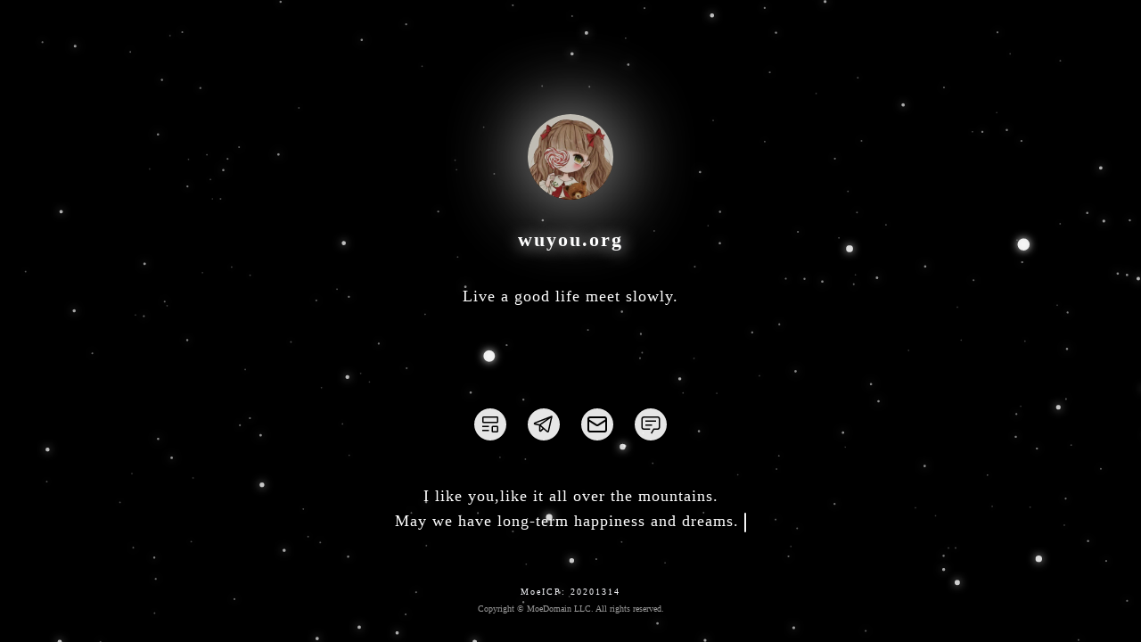

--- FILE ---
content_type: text/html
request_url: https://wuyou.org/
body_size: 973
content:
<!DOCTYPE html>
<html lang="en">
  <head>
    <meta charset="UTF-8" />
    <meta http-equiv="X-UA-Compatible" content="IE=edge" />
    <meta name="viewport" content="width=device-width, initial-scale=1.0" />
    <title>Home Page</title>
    <link rel="shortcut icon" href="favicon.ico" type="image/x-icon">
    <link rel="stylesheet" href="public/css/style.css" />
  </head>
  <body>
    <canvas id="bg"></canvas>
    <main class="container">
      <img
        class="avatar"
        src="/public/img/qqr.jpg"
        alt="Avatar"
      />
      <h3 class="nickname"><script> document.write(document.domain);</script></h3>
      <p class="introduce">Live a good life meet slowly.</p>
      <nav>
        <div class="item">
          <a target="_blank" href="https://moe.blog">
            <img src="public/svg/blog.svg" />
          </a>
          <div class="tooltip">Blog</div>
        </div>
        <div class="item">
          <a target="_blank" href="https://t.me/duola">
            <img src="public/svg/tg.svg" />
          </a>
          <div class="tooltip">Telegram</div>
        </div>
        <div class="item">
          <a target="_blank" href="/cdn-cgi/l/email-protection#dbb6b4bebfb4b6bab2b59bbcb6bab2b7f5b8b4b6">
            <img src="public/svg/e-mail.svg" />
          </a>
          <div class="tooltip">E-Mail</div>
        </div>
        <div class="item">
          <a href="#">
            <img src="public/svg/chat.svg" />
          </a>
          <div class="tooltip"><img src="public/img/chat.webp" /></div>
        </div>
      </nav>
      <p class="quote">
        
        I like you,like it all over the mountains.<br>
        May we have long-term happiness and dreams.
        
      </p>
      <footer>
        <a
          target="_blank"
          class="icp"
          href="https://icp.gov.moe/20201314.html"
          >MoeICP: 20201314</a
        >
        <p class="copyright">
          Copyright © MoeDomain LLC. All rights reserved.
        </p>
      </footer>
    </main>
    <script data-cfasync="false" src="/cdn-cgi/scripts/5c5dd728/cloudflare-static/email-decode.min.js"></script><script src="public/js/StarrySky.js"></script>
    <script src="public/js/index.js"></script>
  <script defer src="https://static.cloudflareinsights.com/beacon.min.js/vcd15cbe7772f49c399c6a5babf22c1241717689176015" integrity="sha512-ZpsOmlRQV6y907TI0dKBHq9Md29nnaEIPlkf84rnaERnq6zvWvPUqr2ft8M1aS28oN72PdrCzSjY4U6VaAw1EQ==" data-cf-beacon='{"version":"2024.11.0","token":"07223162fda343e3b1db74c87b2ad1a1","r":1,"server_timing":{"name":{"cfCacheStatus":true,"cfEdge":true,"cfExtPri":true,"cfL4":true,"cfOrigin":true,"cfSpeedBrain":true},"location_startswith":null}}' crossorigin="anonymous"></script>
</body>
</html>


--- FILE ---
content_type: text/css
request_url: https://wuyou.org/public/css/style.css
body_size: 964
content:
* {
  margin: 0;
  padding: 0;
  font-size: 14px;
  box-sizing: content-box;
}

html,
body {
  width: 100%;
  height: 100%;
  user-select: none;
}

#bg {
  width: 100%;
  min-width: 250px;
  height: 100%;
  position: fixed;
  z-index: 1;
}

.container {
  width: 100%;
  min-width: 250px;
  min-height: 100%;
  position: relative;
  z-index: 10;
  color: #fff;
  display: flex;
  flex-direction: column;
  align-items: center;
}

.container .avatar {
  width: 80px;
  height: 80px;
  margin-top: 30%;
  border-radius: 50%;
  box-shadow: 0 0 90px 2px #fff;
  opacity: 0.8;
  cursor: pointer;
}

.container .nickname {
  font-size: 18px;
  margin-top: 20px;
  letter-spacing: 2px;
  animation: nickname-shadow 2s ease-in-out infinite alternate;
}

@keyframes nickname-shadow {
  from {
    text-shadow: 0 0 2px #f6f7fb;
  }

  to {
    text-shadow: 1px 1px 20px #f6f7fb;
  }
}


.container .introduce {
  font-size: 14px;
  margin-top: 20px;
  padding: 0 28px;
  letter-spacing: 1px;
  text-align: center;
  line-height: 28px;
}

.container .quote {
  font-size: 14px;
  margin-top: 20px;
  padding: 0 28px;
  letter-spacing: 1px;
  text-align: center;
  font-family: cursive;
  line-height: 28px;
}

.container .quote::after {
  content: '';
  display: inline-block;
  width: 2px;
  height: 18px;
  border-radius: 2px;
  background-color: #fff;
  vertical-align: middle;
  animation: blink 0.8s linear infinite;
}

@keyframes blink {
  0% {
    opacity: 1;
  }

  50% {
    opacity: 0;
  }

  100% {
    opacity: 1;
  }
}

nav {
  width: 80%;
  min-height: 40px;
  margin-top: 80px;
  display: flex;
  flex-direction: row;
  flex-wrap: wrap;
  justify-content: center;
  align-items: center;
}

nav .item {
  width: 28px;
  height: 28px;
  margin: 8px 12px;
  position: relative;
  display: flex;
  border-radius: 50%;
  background-color: rgba(255, 255, 255, 0.9);
  justify-content: center;
  align-items: center;
}

nav .item a {
  color: #fff;
  text-decoration: none;
  display: block;
  width: 20px;
  height: 20px;
}

nav .item a:focus,
nav .item a:visited,
nav .item a:active {
  color: #fff;
}

nav .item a img {
  width: 100%;
  height: 100%;
}

nav .item .tooltip {
  position: absolute;
  width: 80px;
  max-height: 80px;
  background-color: rgb(255, 255, 255);
  bottom: 40px;
  padding: 4px;
  border-radius: 4px;
  z-index: 10;
  color: #333;
  letter-spacing: 2px;
  text-align: center;
  opacity: 0;
  z-index: -1;
  transform: translateY(-40px);
  transition: all 0.1s ease-in-out;
}

nav .item .tooltip img {
  width: 100%;
  height: 100%;
  position: relative;
  z-index: 10;
}

nav .item .tooltip::after {
  content: '';
  display: block;
  width: 8px;
  height: 8px;
  border-radius: 2px;
  background-color: rgb(255, 255, 255);
  position: absolute;
  bottom: -4px;
  left: 40px;
  transform: rotate(45deg);
  z-index: 9;
}


nav .item a:focus+.tooltip,
nav .item a:hover+.tooltip {
  transform: translateY(0);
  z-index: 10;
  opacity: 1;
}

footer {
  width: 80%;
  display: flex;
  flex-direction: column;
  justify-content: center;
  align-items: center;
  padding: 20px 0;
  margin-top: 40px;
}

footer .icp {
  color: #f6f7fb;
  text-decoration: none;
  letter-spacing: 2px;
  font-size: 10px;
}


footer .copyright {
  color: #999;
  font-size: 10px;
  margin-top: 8px;
  overflow: hidden;
  text-overflow: ellipsis;
  white-space: nowrap;
}

@media screen and (min-width:768px) {
  .container .avatar {
    width: 88px;
    height: 88px;
    margin-top: 20%;
  }

  .container .nickname {
    font-size: 20px;
    margin-top: 28px;
  }

  .container .introduce {
    font-size: 16px;
    margin-top: 28px;
    padding: 0 40px;
  }

  .container .quote {
    font-size: 16px;
    margin-top: 28px;
    padding: 0 40px;
  }

  .container .quote::after {
    height: 20px;
  }

  nav {
    margin-top: 90px;
  }

  nav .item {
    width: 32px;
    height: 32px;
  }

  nav .item .tooltip {
    bottom: 48px;
  }

  nav .item a {
    width: 22px;
    height: 22px;
  }
}

@media screen and (min-width:992px) {
  .container .avatar {
    width: 96px;
    height: 96px;
    margin-top: 10%;
  }

  .container .nickname {
    font-size: 22px;
    margin-top: 32px;
  }

  .container .introduce {
    font-size: 18px;
    margin-top: 36px;
    padding: 0 80px;
  }

  .container .quote {
    font-size: 18px;
    margin-top: 36px;
    padding: 0 80px;
  }


  .container .quote::after {
    height: 22px;
  }

  nav {
    margin-top: 100px;
  }

  nav .item {
    width: 36px;
    height: 36px;
    margin: 12px;
  }

  nav .item .tooltip {
    bottom: 56px;
  }

  nav .item a {
    width: 24px;
    height: 24px;
  }
}

--- FILE ---
content_type: image/svg+xml
request_url: https://wuyou.org/public/svg/e-mail.svg
body_size: -144
content:
<svg
  xmlns="http://www.w3.org/2000/svg"
  width="24"
  height="24"
  viewBox="0 0 24 24"
  fill="none"
  stroke="currentColor"
  stroke-width="2"
  stroke-linecap="round"
  stroke-linejoin="round"
>
  <rect width="20" height="16" x="2" y="4" rx="2" />
  <path d="m22 7-8.97 5.7a1.94 1.94 0 0 1-2.06 0L2 7" />
</svg>


--- FILE ---
content_type: application/javascript
request_url: https://wuyou.org/public/js/index.js
body_size: -217
content:
const canvasEl = document.getElementById("bg");
StarrySky.init(canvasEl);
StarrySky.render();
StarrySky.setStarSpeedLevel(0.0005);
//鼠标移入，粒子加速
const avatar = document.querySelector('.avatar');
avatar.addEventListener('mouseover', function () {
  StarrySky.setStarSpeedLevel(0.008);
});
//鼠标移出，粒子恢复
avatar.addEventListener('mouseout', function () {
  StarrySky.setStarSpeedLevel(0.0005);
});

--- FILE ---
content_type: application/javascript
request_url: https://wuyou.org/public/js/StarrySky.js
body_size: 1868
content:
/**
 * Starry Sky
 * 
 * 作者: DoWake
 * 描述：使用Canvas绘制星空
 * 地址：https://github.com/DoWake/StarrySky
 * 日期：2023/03/02
 */

const StarrySky = function () {
  //Canvas元素
  let canvasElement;
  //Canvas 2D对象
  let canvasContext;
  //Canvas 宽度
  let canvasWidth;
  //Canvas 高度
  let canvasHeight;
  //星星列表
  let starList;
  //星星颜色列表，rgb格式："255, 255, 255"
  let starColorList;
  //星星半径大小
  let starRadius;
  //焦距等级，与canvasWidth相乘，必须大于0
  let focalDistanceLevel;
  //星星数量等级，与canvasWidth相乘，必须大于0
  let starCountLevel;
  //星星速度等级，与焦距相乘，必须大于0
  let starSpeedLevel;
  //焦距
  let focalDistance;
  //星星数量
  let starCount;
  //执行动画
  let rAF;
  return {
    //初始化
    init: function (canvas_element) {
      if (canvas_element && canvas_element.nodeName === "CANVAS") {
        canvasElement = canvas_element;
        canvasElement.width = canvasElement.clientWidth;
        canvasElement.height = canvasElement.clientHeight;
        canvasElement.style.backgroundColor = "black";
        canvasContext = canvasElement.getContext("2d");
        canvasWidth = canvasElement.clientWidth;
        canvasHeight = canvasElement.clientHeight;
        starColorList = ["255, 255, 255"];
        starRadius = 1;
        focalDistanceLevel = 0.4;
        starCountLevel = 0.2;
        starSpeedLevel = 0.0005;
        focalDistance = canvasWidth * focalDistanceLevel;
        starCount = Math.ceil(canvasWidth * starCountLevel);
        starList = [];
        for (let i = 0; i < starCount; i++) {
          starList[i] = {
            x: canvasWidth * (0.1 + 0.8 * Math.random()),
            y: canvasHeight * (0.1 + 0.8 * Math.random()),
            z: focalDistance * Math.random(),
            color: starColorList[Math.ceil(Math.random() * 1000) % starColorList.length]
          }
        }
        const self = this;
        window.addEventListener("resize", self.throttle(function () {
          canvasElement.width = canvasElement.clientWidth;
          canvasElement.height = canvasElement.clientHeight;
          canvasWidth = canvasElement.clientWidth;
          canvasHeight = canvasElement.clientHeight;
          focalDistance = canvasWidth * focalDistanceLevel;

          const starCount2 = Math.ceil(canvasWidth * starCountLevel);
          if (starCount > starCount2) {
            starList.splice(starCount2);
          } else {
            let num = starCount2 - starCount;
            while (num--) {
              starList.push({
                x: canvasWidth * (0.1 + 0.8 * Math.random()),
                y: canvasHeight * (0.1 + 0.8 * Math.random()),
                z: focalDistance * Math.random(),
                color: starColorList[Math.ceil(Math.random() * 1000) % starColorList.length]
              });
            }
          }
          starCount = Math.ceil(canvasWidth * starCountLevel);
        }, 200));
      } else {
        console.error('初始化失败，必须传入Canvas元素');
      }
    },
    //设置星空背景颜色
    setSkyColor: function (sky_color = "black") {
      canvasElement.style.backgroundColor = sky_color;
    },
    //设置星星半径大小
    setStarRadius: function (star_radius = 1) {
      starRadius = star_radius;
    },
    //设置焦距等级
    setFocalDistanceLevel: function (focal_distance_level = 0.4) {
      focalDistanceLevel = focal_distance_level;
      focalDistance = canvasWidth * focalDistanceLevel
    },
    //设置星星数量等级
    setStarCountLevel: function (star_count_level = 0.2) {
      starCountLevel = star_count_level;
      const starCount2 = Math.ceil(canvasWidth * starCountLevel);
      if (starCount > starCount2) {
        starList.splice(starCount2);
      } else {
        let num = starCount2 - starCount;
        while (num--) {
          starList.push({
            x: canvasWidth * (0.1 + 0.8 * Math.random()),
            y: canvasHeight * (0.1 + 0.8 * Math.random()),
            z: focalDistance * Math.random(),
            color: starColorList[Math.ceil(Math.random() * 1000) % starColorList.length]
          });
        }
      }
      starCount = Math.ceil(canvasWidth * starCountLevel);
    },
    //设置星星速度等级
    setStarSpeedLevel: function (star_speed_level = 0.0005) {
      starSpeedLevel = star_speed_level
    },
    /**
     * 设置星星颜色
     * @param {Array|String} color 星星颜色
     * @param {Boolean} mode 是否立刻同步颜色
     */
    setStarColorList: function (color, mode = false) {
      if (typeof color === 'object') {
        starColorList = color;
      } else if (typeof color === 'string') {
        starColorList.push(color);
      }
      if (mode) {
        for (let i = 0; i < starList.length; i++) {
          starList[i]["color"] = starColorList[Math.ceil(Math.random() * 1000) % starColorList.length];
        }
      }
    },
    //渲染
    render: function () {
      const starSpeed = canvasWidth * focalDistanceLevel * starSpeedLevel;
      //清空画布
      canvasContext.clearRect(0, 0, canvasWidth, canvasHeight);
      //计算位置
      for (let i = 0; i < starList.length; i++) {
        const star = starList[i];
        const star_x = (star["x"] - canvasWidth / 2) * (focalDistance / star["z"]) + canvasWidth / 2;
        const star_y = (star["y"] - canvasHeight / 2) * (focalDistance / star["z"]) + canvasHeight / 2;
        star["z"] -= starSpeed;
        if (star["z"] > 0 && star["z"] <= focalDistance && star_x >= -20 && star_x <= canvasWidth + 20 && star_y >= -20 && star_y <= canvasHeight + 20) {
          const star_radius = starRadius * (focalDistance / star["z"] * 0.8);
          const star_opacity = 1 - 0.8 * (star["z"] / focalDistance);
          canvasContext.fillStyle = "rgba(" + star["color"] + ", " + star_opacity + ")";
          canvasContext.shadowOffsetX = 0;
          canvasContext.shadowOffsetY = 0;
          canvasContext.shadowColor = "rgb(" + star["color"] + ")";
          canvasContext.shadowBlur = 10;
          canvasContext.beginPath();
          canvasContext.arc(star_x, star_y, star_radius, 0, 2 * Math.PI);
          canvasContext.fill();
        } else {
          const z = focalDistance * Math.random();
          star["x"] = canvasWidth * (0.1 + 0.8 * Math.random());
          star["y"] = canvasHeight * (0.1 + 0.8 * Math.random());
          star["z"] = z;
          star["color"] = starColorList[Math.ceil(Math.random() * 1000) % starColorList.length];
        }
      }
      const self = this;
      rAF = window.requestAnimationFrame(function () {
        self.render();
      });
    },
    //销毁
    destroy: function () {
      window.cancelAnimationFrame(rAF);
      starList = [];
      canvasContext.clearRect(0, 0, canvasWidth, canvasHeight);
      canvasElement.width = 0;
      canvasElement.height = 0;
    },
    //防抖
    debounce: function (func, time = 200) {
      let timeId;
      return function () {
        if (timeId) {
          clearTimeout(timeId);
        }
        timeId = setTimeout(function () {
          func();
        }, time);
      }
    },
    //节流
    throttle: function (func, time = 200) {
      let timeId = null;
      let pre = 0;
      return function () {
        if (Date.now() - pre > time) {
          clearTimeout(timeId);
          pre = Date.now();
          func();
        } else {
          timeId = setTimeout(func, time);
        }
      };
    }
  }
}();